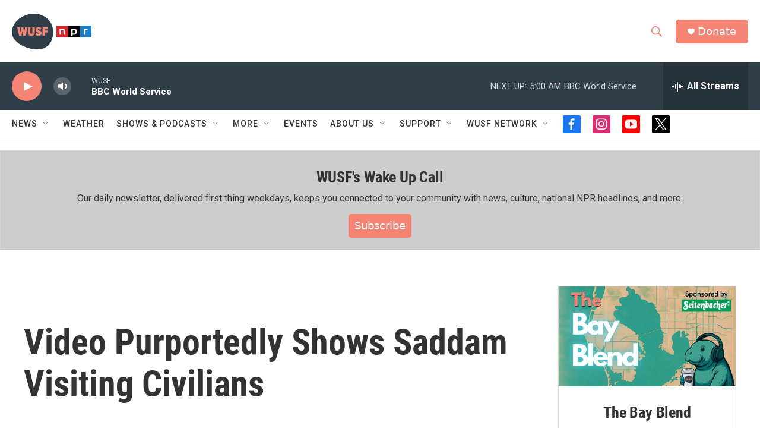

--- FILE ---
content_type: text/html; charset=utf-8
request_url: https://www.google.com/recaptcha/api2/aframe
body_size: 263
content:
<!DOCTYPE HTML><html><head><meta http-equiv="content-type" content="text/html; charset=UTF-8"></head><body><script nonce="g1pfn6ZkHyhetywSoFicow">/** Anti-fraud and anti-abuse applications only. See google.com/recaptcha */ try{var clients={'sodar':'https://pagead2.googlesyndication.com/pagead/sodar?'};window.addEventListener("message",function(a){try{if(a.source===window.parent){var b=JSON.parse(a.data);var c=clients[b['id']];if(c){var d=document.createElement('img');d.src=c+b['params']+'&rc='+(localStorage.getItem("rc::a")?sessionStorage.getItem("rc::b"):"");window.document.body.appendChild(d);sessionStorage.setItem("rc::e",parseInt(sessionStorage.getItem("rc::e")||0)+1);localStorage.setItem("rc::h",'1768724661266');}}}catch(b){}});window.parent.postMessage("_grecaptcha_ready", "*");}catch(b){}</script></body></html>